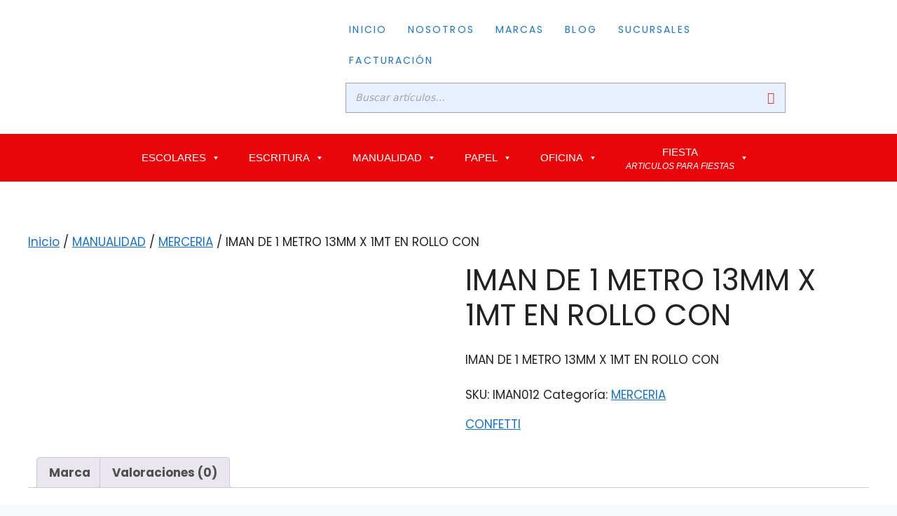

--- FILE ---
content_type: text/css
request_url: https://copavisa.com/wp-content/uploads/elementor/css/post-16.css?ver=1765323913
body_size: 451
content:
.elementor-16 .elementor-element.elementor-element-c1a5887{--display:flex;--flex-direction:row;--container-widget-width:initial;--container-widget-height:100%;--container-widget-flex-grow:1;--container-widget-align-self:stretch;--flex-wrap-mobile:wrap;--gap:0px 0px;--row-gap:0px;--column-gap:0px;box-shadow:0px 0px 10px 0px rgba(0,0,0,0.5);}.elementor-16 .elementor-element.elementor-element-c1a5887:not(.elementor-motion-effects-element-type-background), .elementor-16 .elementor-element.elementor-element-c1a5887 > .elementor-motion-effects-container > .elementor-motion-effects-layer{background-color:#FFFFFF;}.elementor-16 .elementor-element.elementor-element-cbfc553{--display:flex;--flex-direction:column;--container-widget-width:100%;--container-widget-height:initial;--container-widget-flex-grow:0;--container-widget-align-self:initial;--flex-wrap-mobile:wrap;--justify-content:center;}.elementor-16 .elementor-element.elementor-element-cbfc553.e-con{--flex-grow:0;--flex-shrink:0;}.elementor-16 .elementor-element.elementor-element-ff898b2{text-align:center;}.elementor-16 .elementor-element.elementor-element-ff898b2 img{width:44%;}.elementor-16 .elementor-element.elementor-element-9fd90b2{--display:flex;--flex-direction:column;--container-widget-width:100%;--container-widget-height:initial;--container-widget-flex-grow:0;--container-widget-align-self:initial;--flex-wrap-mobile:wrap;}.elementor-16 .elementor-element.elementor-element-9fd90b2.e-con{--flex-grow:0;--flex-shrink:0;}.elementor-16 .elementor-element.elementor-element-9086f93 .menu-item a.hfe-menu-item{padding-left:15px;padding-right:15px;}.elementor-16 .elementor-element.elementor-element-9086f93 .menu-item a.hfe-sub-menu-item{padding-left:calc( 15px + 20px );padding-right:15px;}.elementor-16 .elementor-element.elementor-element-9086f93 .hfe-nav-menu__layout-vertical .menu-item ul ul a.hfe-sub-menu-item{padding-left:calc( 15px + 40px );padding-right:15px;}.elementor-16 .elementor-element.elementor-element-9086f93 .hfe-nav-menu__layout-vertical .menu-item ul ul ul a.hfe-sub-menu-item{padding-left:calc( 15px + 60px );padding-right:15px;}.elementor-16 .elementor-element.elementor-element-9086f93 .hfe-nav-menu__layout-vertical .menu-item ul ul ul ul a.hfe-sub-menu-item{padding-left:calc( 15px + 80px );padding-right:15px;}.elementor-16 .elementor-element.elementor-element-9086f93 .menu-item a.hfe-menu-item, .elementor-16 .elementor-element.elementor-element-9086f93 .menu-item a.hfe-sub-menu-item{padding-top:15px;padding-bottom:15px;}.elementor-16 .elementor-element.elementor-element-9086f93 ul.sub-menu{width:220px;}.elementor-16 .elementor-element.elementor-element-9086f93 .sub-menu a.hfe-sub-menu-item,
						 .elementor-16 .elementor-element.elementor-element-9086f93 nav.hfe-dropdown li a.hfe-menu-item,
						 .elementor-16 .elementor-element.elementor-element-9086f93 nav.hfe-dropdown li a.hfe-sub-menu-item,
						 .elementor-16 .elementor-element.elementor-element-9086f93 nav.hfe-dropdown-expandible li a.hfe-menu-item,
						 .elementor-16 .elementor-element.elementor-element-9086f93 nav.hfe-dropdown-expandible li a.hfe-sub-menu-item{padding-top:15px;padding-bottom:15px;}.elementor-16 .elementor-element.elementor-element-9086f93.elementor-element{--align-self:flex-end;}.elementor-16 .elementor-element.elementor-element-9086f93 .hfe-nav-menu__toggle{margin:0 auto;}.elementor-16 .elementor-element.elementor-element-9086f93 a.hfe-menu-item, .elementor-16 .elementor-element.elementor-element-9086f93 a.hfe-sub-menu-item{font-family:"Poppins", Sans-serif;font-size:14px;font-weight:400;letter-spacing:2.1px;}.elementor-16 .elementor-element.elementor-element-9086f93 .menu-item a.hfe-menu-item:hover,
								.elementor-16 .elementor-element.elementor-element-9086f93 .sub-menu a.hfe-sub-menu-item:hover,
								.elementor-16 .elementor-element.elementor-element-9086f93 .menu-item.current-menu-item a.hfe-menu-item,
								.elementor-16 .elementor-element.elementor-element-9086f93 .menu-item a.hfe-menu-item.highlighted,
								.elementor-16 .elementor-element.elementor-element-9086f93 .menu-item a.hfe-menu-item:focus{color:#363636;}.elementor-16 .elementor-element.elementor-element-9086f93 .sub-menu,
								.elementor-16 .elementor-element.elementor-element-9086f93 nav.hfe-dropdown,
								.elementor-16 .elementor-element.elementor-element-9086f93 nav.hfe-dropdown-expandible,
								.elementor-16 .elementor-element.elementor-element-9086f93 nav.hfe-dropdown .menu-item a.hfe-menu-item,
								.elementor-16 .elementor-element.elementor-element-9086f93 nav.hfe-dropdown .menu-item a.hfe-sub-menu-item{background-color:#fff;}.elementor-16 .elementor-element.elementor-element-9086f93 .sub-menu li.menu-item:not(:last-child),
						.elementor-16 .elementor-element.elementor-element-9086f93 nav.hfe-dropdown li.menu-item:not(:last-child),
						.elementor-16 .elementor-element.elementor-element-9086f93 nav.hfe-dropdown-expandible li.menu-item:not(:last-child){border-bottom-style:solid;border-bottom-color:#c4c4c4;border-bottom-width:1px;}.elementor-16 .elementor-element.elementor-element-3fdd05a{--display:flex;--margin-top:0px;--margin-bottom:0px;--margin-left:0px;--margin-right:0px;}.elementor-16 .elementor-element.elementor-element-8f19590{--display:flex;--flex-direction:column;--container-widget-width:100%;--container-widget-height:initial;--container-widget-flex-grow:0;--container-widget-align-self:initial;--flex-wrap-mobile:wrap;--gap:0px 0px;--row-gap:0px;--column-gap:0px;--margin-top:0px;--margin-bottom:0px;--margin-left:0px;--margin-right:0px;--padding-top:0px;--padding-bottom:0px;--padding-left:0px;--padding-right:0px;}@media(min-width:768px){.elementor-16 .elementor-element.elementor-element-cbfc553{--width:36.771%;}.elementor-16 .elementor-element.elementor-element-9fd90b2{--width:52.996%;}.elementor-16 .elementor-element.elementor-element-3fdd05a{--content-width:1102px;}.elementor-16 .elementor-element.elementor-element-8f19590{--width:100%;}}